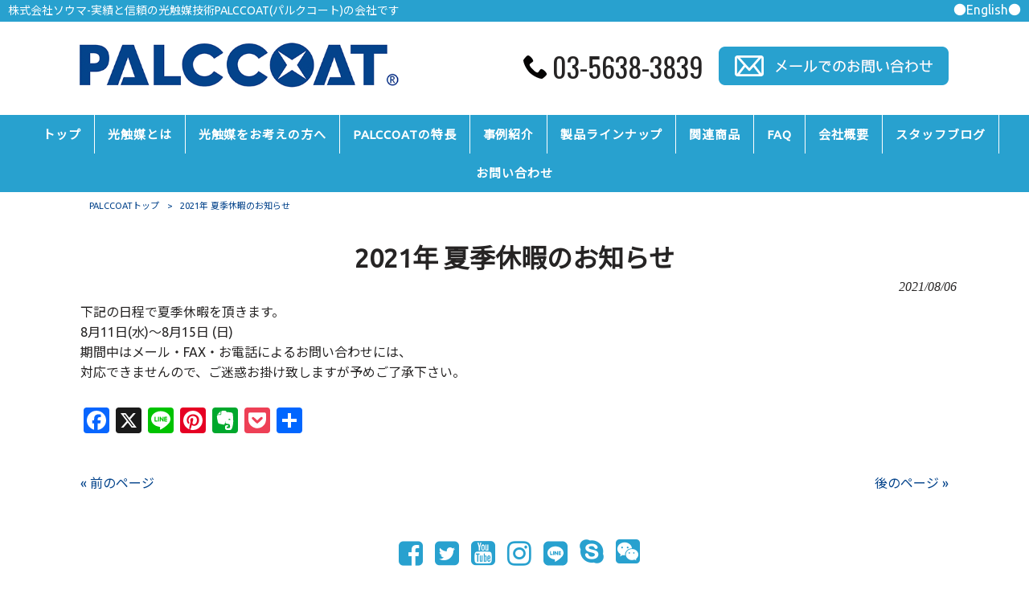

--- FILE ---
content_type: text/html; charset=UTF-8
request_url: https://www.palccoat.com/news/210806/
body_size: 11638
content:
<!DOCTYPE html>
<html dir="ltr" lang="ja">
<head>
<!-- Google tag (gtag.js) -->
<script async src="https://www.googletagmanager.com/gtag/js?id=G-WFKV7YSMH7"></script>
<script>
  window.dataLayer = window.dataLayer || [];
  function gtag(){dataLayer.push(arguments);}
  gtag('js', new Date());

  gtag('config', 'G-WFKV7YSMH7');
</script>
<meta charset="UTF-8">
<meta name="viewport" content="width=device-width, user-scalable=yes, maximum-scale=1.0, minimum-scale=1.0">

<link rel="stylesheet" type="text/css" media="all" href="https://www.palccoat.com/struct/wp-content/themes/mrp04/style.css">
<link rel="stylesheet" type="text/css" media="all" href="https://www.palccoat.com/struct/wp-content/themes/mrp04-child/css/custom.css">
<link rel="stylesheet" type="text/css" media="all" href="https://www.palccoat.com/struct/wp-content/themes/mrp04/css/animate.css">
<link rel="pingback" href="https://www.palccoat.com/struct/xmlrpc.php">
<link href='https://fonts.googleapis.com/css?family=Oswald:400' rel='stylesheet' type='text/css'>
<!--[if lt IE 9]>
<script src="https://www.palccoat.com/struct/wp-content/themes/mrp04/js/html5.js"></script>
<script src="https://www.palccoat.com/struct/wp-content/themes/mrp04/js/css3-mediaqueries.js"></script>
<![endif]-->
	<style>img:is([sizes="auto" i], [sizes^="auto," i]) { contain-intrinsic-size: 3000px 1500px }</style>
	
		<!-- All in One SEO 4.9.3 - aioseo.com -->
		<title>2021年 夏季休暇のお知らせ | PALCCOAT</title>
	<meta name="description" content="下記の日程で夏季休暇を頂きます。 8月11日(水)～8月15日 (日) 期間中はメール・FAX・お電話による" />
	<meta name="robots" content="max-image-preview:large" />
	<meta name="author" content="pa-mp0314"/>
	<link rel="canonical" href="https://www.palccoat.com/news/210806/" />
	<meta name="generator" content="All in One SEO (AIOSEO) 4.9.3" />
		<script type="application/ld+json" class="aioseo-schema">
			{"@context":"https:\/\/schema.org","@graph":[{"@type":"Article","@id":"https:\/\/www.palccoat.com\/news\/210806\/#article","name":"2021\u5e74 \u590f\u5b63\u4f11\u6687\u306e\u304a\u77e5\u3089\u305b | PALCCOAT","headline":"2021\u5e74 \u590f\u5b63\u4f11\u6687\u306e\u304a\u77e5\u3089\u305b","author":{"@id":"https:\/\/www.palccoat.com\/author\/pa-mp0314\/#author"},"publisher":{"@id":"https:\/\/www.palccoat.com\/#organization"},"image":{"@type":"ImageObject","url":"https:\/\/www.palccoat.com\/struct\/wp-content\/uploads\/2020summerholiday_img.jpg","width":1440,"height":1080,"caption":"2020\u5e74\u590f\u5b63\u4f11\u6687"},"datePublished":"2021-08-06T19:59:13+09:00","dateModified":"2021-08-10T20:11:24+09:00","inLanguage":"ja","mainEntityOfPage":{"@id":"https:\/\/www.palccoat.com\/news\/210806\/#webpage"},"isPartOf":{"@id":"https:\/\/www.palccoat.com\/news\/210806\/#webpage"},"articleSection":"\u65b0\u7740\u60c5\u5831, 2021\u590f\u5b63\u4f11\u6687"},{"@type":"BreadcrumbList","@id":"https:\/\/www.palccoat.com\/news\/210806\/#breadcrumblist","itemListElement":[{"@type":"ListItem","@id":"https:\/\/www.palccoat.com#listItem","position":1,"name":"Home","item":"https:\/\/www.palccoat.com","nextItem":{"@type":"ListItem","@id":"https:\/\/www.palccoat.com\/news\/#listItem","name":"\u65b0\u7740\u60c5\u5831"}},{"@type":"ListItem","@id":"https:\/\/www.palccoat.com\/news\/#listItem","position":2,"name":"\u65b0\u7740\u60c5\u5831","item":"https:\/\/www.palccoat.com\/news\/","nextItem":{"@type":"ListItem","@id":"https:\/\/www.palccoat.com\/news\/210806\/#listItem","name":"2021\u5e74 \u590f\u5b63\u4f11\u6687\u306e\u304a\u77e5\u3089\u305b"},"previousItem":{"@type":"ListItem","@id":"https:\/\/www.palccoat.com#listItem","name":"Home"}},{"@type":"ListItem","@id":"https:\/\/www.palccoat.com\/news\/210806\/#listItem","position":3,"name":"2021\u5e74 \u590f\u5b63\u4f11\u6687\u306e\u304a\u77e5\u3089\u305b","previousItem":{"@type":"ListItem","@id":"https:\/\/www.palccoat.com\/news\/#listItem","name":"\u65b0\u7740\u60c5\u5831"}}]},{"@type":"Organization","@id":"https:\/\/www.palccoat.com\/#organization","name":"PALCCOAT","description":"\u682a\u5f0f\u4f1a\u793e\u30bd\u30a6\u30de-\u5b9f\u7e3e\u3068\u4fe1\u983c\u306e\u5149\u89e6\u5a92\u6280\u8853PALCCOAT(\u30d1\u30eb\u30af\u30b3\u30fc\u30c8)\u306e\u4f1a\u793e\u3067\u3059","url":"https:\/\/www.palccoat.com\/"},{"@type":"Person","@id":"https:\/\/www.palccoat.com\/author\/pa-mp0314\/#author","url":"https:\/\/www.palccoat.com\/author\/pa-mp0314\/","name":"pa-mp0314","image":{"@type":"ImageObject","@id":"https:\/\/www.palccoat.com\/news\/210806\/#authorImage","url":"https:\/\/secure.gravatar.com\/avatar\/1adc7d1591ce9abaa0ce415634d9f1043dffc2e05b8acfcb0e9fc65d60bb2dda?s=96&d=mm&r=g","width":96,"height":96,"caption":"pa-mp0314"}},{"@type":"WebPage","@id":"https:\/\/www.palccoat.com\/news\/210806\/#webpage","url":"https:\/\/www.palccoat.com\/news\/210806\/","name":"2021\u5e74 \u590f\u5b63\u4f11\u6687\u306e\u304a\u77e5\u3089\u305b | PALCCOAT","description":"\u4e0b\u8a18\u306e\u65e5\u7a0b\u3067\u590f\u5b63\u4f11\u6687\u3092\u9802\u304d\u307e\u3059\u3002 8\u670811\u65e5(\u6c34)\uff5e8\u670815\u65e5 (\u65e5) \u671f\u9593\u4e2d\u306f\u30e1\u30fc\u30eb\u30fbFAX\u30fb\u304a\u96fb\u8a71\u306b\u3088\u308b","inLanguage":"ja","isPartOf":{"@id":"https:\/\/www.palccoat.com\/#website"},"breadcrumb":{"@id":"https:\/\/www.palccoat.com\/news\/210806\/#breadcrumblist"},"author":{"@id":"https:\/\/www.palccoat.com\/author\/pa-mp0314\/#author"},"creator":{"@id":"https:\/\/www.palccoat.com\/author\/pa-mp0314\/#author"},"image":{"@type":"ImageObject","url":"https:\/\/www.palccoat.com\/struct\/wp-content\/uploads\/2020summerholiday_img.jpg","@id":"https:\/\/www.palccoat.com\/news\/210806\/#mainImage","width":1440,"height":1080,"caption":"2020\u5e74\u590f\u5b63\u4f11\u6687"},"primaryImageOfPage":{"@id":"https:\/\/www.palccoat.com\/news\/210806\/#mainImage"},"datePublished":"2021-08-06T19:59:13+09:00","dateModified":"2021-08-10T20:11:24+09:00"},{"@type":"WebSite","@id":"https:\/\/www.palccoat.com\/#website","url":"https:\/\/www.palccoat.com\/","name":"PALCCOAT","description":"\u682a\u5f0f\u4f1a\u793e\u30bd\u30a6\u30de-\u5b9f\u7e3e\u3068\u4fe1\u983c\u306e\u5149\u89e6\u5a92\u6280\u8853PALCCOAT(\u30d1\u30eb\u30af\u30b3\u30fc\u30c8)\u306e\u4f1a\u793e\u3067\u3059","inLanguage":"ja","publisher":{"@id":"https:\/\/www.palccoat.com\/#organization"}}]}
		</script>
		<!-- All in One SEO -->

<link rel='dns-prefetch' href='//static.addtoany.com' />
		<!-- This site uses the Google Analytics by MonsterInsights plugin v9.11.1 - Using Analytics tracking - https://www.monsterinsights.com/ -->
		<!-- Note: MonsterInsights is not currently configured on this site. The site owner needs to authenticate with Google Analytics in the MonsterInsights settings panel. -->
					<!-- No tracking code set -->
				<!-- / Google Analytics by MonsterInsights -->
		<script type="text/javascript">
/* <![CDATA[ */
window._wpemojiSettings = {"baseUrl":"https:\/\/s.w.org\/images\/core\/emoji\/16.0.1\/72x72\/","ext":".png","svgUrl":"https:\/\/s.w.org\/images\/core\/emoji\/16.0.1\/svg\/","svgExt":".svg","source":{"concatemoji":"https:\/\/www.palccoat.com\/struct\/wp-includes\/js\/wp-emoji-release.min.js"}};
/*! This file is auto-generated */
!function(s,n){var o,i,e;function c(e){try{var t={supportTests:e,timestamp:(new Date).valueOf()};sessionStorage.setItem(o,JSON.stringify(t))}catch(e){}}function p(e,t,n){e.clearRect(0,0,e.canvas.width,e.canvas.height),e.fillText(t,0,0);var t=new Uint32Array(e.getImageData(0,0,e.canvas.width,e.canvas.height).data),a=(e.clearRect(0,0,e.canvas.width,e.canvas.height),e.fillText(n,0,0),new Uint32Array(e.getImageData(0,0,e.canvas.width,e.canvas.height).data));return t.every(function(e,t){return e===a[t]})}function u(e,t){e.clearRect(0,0,e.canvas.width,e.canvas.height),e.fillText(t,0,0);for(var n=e.getImageData(16,16,1,1),a=0;a<n.data.length;a++)if(0!==n.data[a])return!1;return!0}function f(e,t,n,a){switch(t){case"flag":return n(e,"\ud83c\udff3\ufe0f\u200d\u26a7\ufe0f","\ud83c\udff3\ufe0f\u200b\u26a7\ufe0f")?!1:!n(e,"\ud83c\udde8\ud83c\uddf6","\ud83c\udde8\u200b\ud83c\uddf6")&&!n(e,"\ud83c\udff4\udb40\udc67\udb40\udc62\udb40\udc65\udb40\udc6e\udb40\udc67\udb40\udc7f","\ud83c\udff4\u200b\udb40\udc67\u200b\udb40\udc62\u200b\udb40\udc65\u200b\udb40\udc6e\u200b\udb40\udc67\u200b\udb40\udc7f");case"emoji":return!a(e,"\ud83e\udedf")}return!1}function g(e,t,n,a){var r="undefined"!=typeof WorkerGlobalScope&&self instanceof WorkerGlobalScope?new OffscreenCanvas(300,150):s.createElement("canvas"),o=r.getContext("2d",{willReadFrequently:!0}),i=(o.textBaseline="top",o.font="600 32px Arial",{});return e.forEach(function(e){i[e]=t(o,e,n,a)}),i}function t(e){var t=s.createElement("script");t.src=e,t.defer=!0,s.head.appendChild(t)}"undefined"!=typeof Promise&&(o="wpEmojiSettingsSupports",i=["flag","emoji"],n.supports={everything:!0,everythingExceptFlag:!0},e=new Promise(function(e){s.addEventListener("DOMContentLoaded",e,{once:!0})}),new Promise(function(t){var n=function(){try{var e=JSON.parse(sessionStorage.getItem(o));if("object"==typeof e&&"number"==typeof e.timestamp&&(new Date).valueOf()<e.timestamp+604800&&"object"==typeof e.supportTests)return e.supportTests}catch(e){}return null}();if(!n){if("undefined"!=typeof Worker&&"undefined"!=typeof OffscreenCanvas&&"undefined"!=typeof URL&&URL.createObjectURL&&"undefined"!=typeof Blob)try{var e="postMessage("+g.toString()+"("+[JSON.stringify(i),f.toString(),p.toString(),u.toString()].join(",")+"));",a=new Blob([e],{type:"text/javascript"}),r=new Worker(URL.createObjectURL(a),{name:"wpTestEmojiSupports"});return void(r.onmessage=function(e){c(n=e.data),r.terminate(),t(n)})}catch(e){}c(n=g(i,f,p,u))}t(n)}).then(function(e){for(var t in e)n.supports[t]=e[t],n.supports.everything=n.supports.everything&&n.supports[t],"flag"!==t&&(n.supports.everythingExceptFlag=n.supports.everythingExceptFlag&&n.supports[t]);n.supports.everythingExceptFlag=n.supports.everythingExceptFlag&&!n.supports.flag,n.DOMReady=!1,n.readyCallback=function(){n.DOMReady=!0}}).then(function(){return e}).then(function(){var e;n.supports.everything||(n.readyCallback(),(e=n.source||{}).concatemoji?t(e.concatemoji):e.wpemoji&&e.twemoji&&(t(e.twemoji),t(e.wpemoji)))}))}((window,document),window._wpemojiSettings);
/* ]]> */
</script>
<style id='wp-emoji-styles-inline-css' type='text/css'>

	img.wp-smiley, img.emoji {
		display: inline !important;
		border: none !important;
		box-shadow: none !important;
		height: 1em !important;
		width: 1em !important;
		margin: 0 0.07em !important;
		vertical-align: -0.1em !important;
		background: none !important;
		padding: 0 !important;
	}
</style>
<link rel='stylesheet' id='wp-block-library-css' href='https://www.palccoat.com/struct/wp-includes/css/dist/block-library/style.min.css' type='text/css' media='all' />
<style id='classic-theme-styles-inline-css' type='text/css'>
/*! This file is auto-generated */
.wp-block-button__link{color:#fff;background-color:#32373c;border-radius:9999px;box-shadow:none;text-decoration:none;padding:calc(.667em + 2px) calc(1.333em + 2px);font-size:1.125em}.wp-block-file__button{background:#32373c;color:#fff;text-decoration:none}
</style>
<link rel='stylesheet' id='aioseo/css/src/vue/standalone/blocks/table-of-contents/global.scss-css' href='https://www.palccoat.com/struct/wp-content/plugins/all-in-one-seo-pack/dist/Lite/assets/css/table-of-contents/global.e90f6d47.css' type='text/css' media='all' />
<style id='global-styles-inline-css' type='text/css'>
:root{--wp--preset--aspect-ratio--square: 1;--wp--preset--aspect-ratio--4-3: 4/3;--wp--preset--aspect-ratio--3-4: 3/4;--wp--preset--aspect-ratio--3-2: 3/2;--wp--preset--aspect-ratio--2-3: 2/3;--wp--preset--aspect-ratio--16-9: 16/9;--wp--preset--aspect-ratio--9-16: 9/16;--wp--preset--color--black: #000000;--wp--preset--color--cyan-bluish-gray: #abb8c3;--wp--preset--color--white: #ffffff;--wp--preset--color--pale-pink: #f78da7;--wp--preset--color--vivid-red: #cf2e2e;--wp--preset--color--luminous-vivid-orange: #ff6900;--wp--preset--color--luminous-vivid-amber: #fcb900;--wp--preset--color--light-green-cyan: #7bdcb5;--wp--preset--color--vivid-green-cyan: #00d084;--wp--preset--color--pale-cyan-blue: #8ed1fc;--wp--preset--color--vivid-cyan-blue: #0693e3;--wp--preset--color--vivid-purple: #9b51e0;--wp--preset--gradient--vivid-cyan-blue-to-vivid-purple: linear-gradient(135deg,rgba(6,147,227,1) 0%,rgb(155,81,224) 100%);--wp--preset--gradient--light-green-cyan-to-vivid-green-cyan: linear-gradient(135deg,rgb(122,220,180) 0%,rgb(0,208,130) 100%);--wp--preset--gradient--luminous-vivid-amber-to-luminous-vivid-orange: linear-gradient(135deg,rgba(252,185,0,1) 0%,rgba(255,105,0,1) 100%);--wp--preset--gradient--luminous-vivid-orange-to-vivid-red: linear-gradient(135deg,rgba(255,105,0,1) 0%,rgb(207,46,46) 100%);--wp--preset--gradient--very-light-gray-to-cyan-bluish-gray: linear-gradient(135deg,rgb(238,238,238) 0%,rgb(169,184,195) 100%);--wp--preset--gradient--cool-to-warm-spectrum: linear-gradient(135deg,rgb(74,234,220) 0%,rgb(151,120,209) 20%,rgb(207,42,186) 40%,rgb(238,44,130) 60%,rgb(251,105,98) 80%,rgb(254,248,76) 100%);--wp--preset--gradient--blush-light-purple: linear-gradient(135deg,rgb(255,206,236) 0%,rgb(152,150,240) 100%);--wp--preset--gradient--blush-bordeaux: linear-gradient(135deg,rgb(254,205,165) 0%,rgb(254,45,45) 50%,rgb(107,0,62) 100%);--wp--preset--gradient--luminous-dusk: linear-gradient(135deg,rgb(255,203,112) 0%,rgb(199,81,192) 50%,rgb(65,88,208) 100%);--wp--preset--gradient--pale-ocean: linear-gradient(135deg,rgb(255,245,203) 0%,rgb(182,227,212) 50%,rgb(51,167,181) 100%);--wp--preset--gradient--electric-grass: linear-gradient(135deg,rgb(202,248,128) 0%,rgb(113,206,126) 100%);--wp--preset--gradient--midnight: linear-gradient(135deg,rgb(2,3,129) 0%,rgb(40,116,252) 100%);--wp--preset--font-size--small: 13px;--wp--preset--font-size--medium: 20px;--wp--preset--font-size--large: 36px;--wp--preset--font-size--x-large: 42px;--wp--preset--spacing--20: 0.44rem;--wp--preset--spacing--30: 0.67rem;--wp--preset--spacing--40: 1rem;--wp--preset--spacing--50: 1.5rem;--wp--preset--spacing--60: 2.25rem;--wp--preset--spacing--70: 3.38rem;--wp--preset--spacing--80: 5.06rem;--wp--preset--shadow--natural: 6px 6px 9px rgba(0, 0, 0, 0.2);--wp--preset--shadow--deep: 12px 12px 50px rgba(0, 0, 0, 0.4);--wp--preset--shadow--sharp: 6px 6px 0px rgba(0, 0, 0, 0.2);--wp--preset--shadow--outlined: 6px 6px 0px -3px rgba(255, 255, 255, 1), 6px 6px rgba(0, 0, 0, 1);--wp--preset--shadow--crisp: 6px 6px 0px rgba(0, 0, 0, 1);}:where(.is-layout-flex){gap: 0.5em;}:where(.is-layout-grid){gap: 0.5em;}body .is-layout-flex{display: flex;}.is-layout-flex{flex-wrap: wrap;align-items: center;}.is-layout-flex > :is(*, div){margin: 0;}body .is-layout-grid{display: grid;}.is-layout-grid > :is(*, div){margin: 0;}:where(.wp-block-columns.is-layout-flex){gap: 2em;}:where(.wp-block-columns.is-layout-grid){gap: 2em;}:where(.wp-block-post-template.is-layout-flex){gap: 1.25em;}:where(.wp-block-post-template.is-layout-grid){gap: 1.25em;}.has-black-color{color: var(--wp--preset--color--black) !important;}.has-cyan-bluish-gray-color{color: var(--wp--preset--color--cyan-bluish-gray) !important;}.has-white-color{color: var(--wp--preset--color--white) !important;}.has-pale-pink-color{color: var(--wp--preset--color--pale-pink) !important;}.has-vivid-red-color{color: var(--wp--preset--color--vivid-red) !important;}.has-luminous-vivid-orange-color{color: var(--wp--preset--color--luminous-vivid-orange) !important;}.has-luminous-vivid-amber-color{color: var(--wp--preset--color--luminous-vivid-amber) !important;}.has-light-green-cyan-color{color: var(--wp--preset--color--light-green-cyan) !important;}.has-vivid-green-cyan-color{color: var(--wp--preset--color--vivid-green-cyan) !important;}.has-pale-cyan-blue-color{color: var(--wp--preset--color--pale-cyan-blue) !important;}.has-vivid-cyan-blue-color{color: var(--wp--preset--color--vivid-cyan-blue) !important;}.has-vivid-purple-color{color: var(--wp--preset--color--vivid-purple) !important;}.has-black-background-color{background-color: var(--wp--preset--color--black) !important;}.has-cyan-bluish-gray-background-color{background-color: var(--wp--preset--color--cyan-bluish-gray) !important;}.has-white-background-color{background-color: var(--wp--preset--color--white) !important;}.has-pale-pink-background-color{background-color: var(--wp--preset--color--pale-pink) !important;}.has-vivid-red-background-color{background-color: var(--wp--preset--color--vivid-red) !important;}.has-luminous-vivid-orange-background-color{background-color: var(--wp--preset--color--luminous-vivid-orange) !important;}.has-luminous-vivid-amber-background-color{background-color: var(--wp--preset--color--luminous-vivid-amber) !important;}.has-light-green-cyan-background-color{background-color: var(--wp--preset--color--light-green-cyan) !important;}.has-vivid-green-cyan-background-color{background-color: var(--wp--preset--color--vivid-green-cyan) !important;}.has-pale-cyan-blue-background-color{background-color: var(--wp--preset--color--pale-cyan-blue) !important;}.has-vivid-cyan-blue-background-color{background-color: var(--wp--preset--color--vivid-cyan-blue) !important;}.has-vivid-purple-background-color{background-color: var(--wp--preset--color--vivid-purple) !important;}.has-black-border-color{border-color: var(--wp--preset--color--black) !important;}.has-cyan-bluish-gray-border-color{border-color: var(--wp--preset--color--cyan-bluish-gray) !important;}.has-white-border-color{border-color: var(--wp--preset--color--white) !important;}.has-pale-pink-border-color{border-color: var(--wp--preset--color--pale-pink) !important;}.has-vivid-red-border-color{border-color: var(--wp--preset--color--vivid-red) !important;}.has-luminous-vivid-orange-border-color{border-color: var(--wp--preset--color--luminous-vivid-orange) !important;}.has-luminous-vivid-amber-border-color{border-color: var(--wp--preset--color--luminous-vivid-amber) !important;}.has-light-green-cyan-border-color{border-color: var(--wp--preset--color--light-green-cyan) !important;}.has-vivid-green-cyan-border-color{border-color: var(--wp--preset--color--vivid-green-cyan) !important;}.has-pale-cyan-blue-border-color{border-color: var(--wp--preset--color--pale-cyan-blue) !important;}.has-vivid-cyan-blue-border-color{border-color: var(--wp--preset--color--vivid-cyan-blue) !important;}.has-vivid-purple-border-color{border-color: var(--wp--preset--color--vivid-purple) !important;}.has-vivid-cyan-blue-to-vivid-purple-gradient-background{background: var(--wp--preset--gradient--vivid-cyan-blue-to-vivid-purple) !important;}.has-light-green-cyan-to-vivid-green-cyan-gradient-background{background: var(--wp--preset--gradient--light-green-cyan-to-vivid-green-cyan) !important;}.has-luminous-vivid-amber-to-luminous-vivid-orange-gradient-background{background: var(--wp--preset--gradient--luminous-vivid-amber-to-luminous-vivid-orange) !important;}.has-luminous-vivid-orange-to-vivid-red-gradient-background{background: var(--wp--preset--gradient--luminous-vivid-orange-to-vivid-red) !important;}.has-very-light-gray-to-cyan-bluish-gray-gradient-background{background: var(--wp--preset--gradient--very-light-gray-to-cyan-bluish-gray) !important;}.has-cool-to-warm-spectrum-gradient-background{background: var(--wp--preset--gradient--cool-to-warm-spectrum) !important;}.has-blush-light-purple-gradient-background{background: var(--wp--preset--gradient--blush-light-purple) !important;}.has-blush-bordeaux-gradient-background{background: var(--wp--preset--gradient--blush-bordeaux) !important;}.has-luminous-dusk-gradient-background{background: var(--wp--preset--gradient--luminous-dusk) !important;}.has-pale-ocean-gradient-background{background: var(--wp--preset--gradient--pale-ocean) !important;}.has-electric-grass-gradient-background{background: var(--wp--preset--gradient--electric-grass) !important;}.has-midnight-gradient-background{background: var(--wp--preset--gradient--midnight) !important;}.has-small-font-size{font-size: var(--wp--preset--font-size--small) !important;}.has-medium-font-size{font-size: var(--wp--preset--font-size--medium) !important;}.has-large-font-size{font-size: var(--wp--preset--font-size--large) !important;}.has-x-large-font-size{font-size: var(--wp--preset--font-size--x-large) !important;}
:where(.wp-block-post-template.is-layout-flex){gap: 1.25em;}:where(.wp-block-post-template.is-layout-grid){gap: 1.25em;}
:where(.wp-block-columns.is-layout-flex){gap: 2em;}:where(.wp-block-columns.is-layout-grid){gap: 2em;}
:root :where(.wp-block-pullquote){font-size: 1.5em;line-height: 1.6;}
</style>
<link rel='stylesheet' id='contact-form-7-css' href='https://www.palccoat.com/struct/wp-content/plugins/contact-form-7/includes/css/styles.css' type='text/css' media='all' />
<link rel='stylesheet' id='scroll-top-css-css' href='https://www.palccoat.com/struct/wp-content/plugins/scroll-top/assets/css/scroll-top.css' type='text/css' media='all' />
<link rel='stylesheet' id='wc-shortcodes-style-css' href='https://www.palccoat.com/struct/wp-content/plugins/wc-shortcodes/public/assets/css/style.css' type='text/css' media='all' />
<link rel='stylesheet' id='morph-child-style-css' href='https://www.palccoat.com/struct/wp-content/themes/mrp04-child/style.css?amp;u=1' type='text/css' media='all' />
<link rel='stylesheet' id='slb_core-css' href='https://www.palccoat.com/struct/wp-content/plugins/simple-lightbox/client/css/app.css' type='text/css' media='all' />
<link rel='stylesheet' id='addtoany-css' href='https://www.palccoat.com/struct/wp-content/plugins/add-to-any/addtoany.min.css' type='text/css' media='all' />
<link rel='stylesheet' id='wordpresscanvas-font-awesome-css' href='https://www.palccoat.com/struct/wp-content/plugins/wc-shortcodes/public/assets/css/font-awesome.min.css' type='text/css' media='all' />
<script type="text/javascript" id="addtoany-core-js-before">
/* <![CDATA[ */
window.a2a_config=window.a2a_config||{};a2a_config.callbacks=[];a2a_config.overlays=[];a2a_config.templates={};a2a_localize = {
	Share: "共有",
	Save: "ブックマーク",
	Subscribe: "購読",
	Email: "メール",
	Bookmark: "ブックマーク",
	ShowAll: "すべて表示する",
	ShowLess: "小さく表示する",
	FindServices: "サービスを探す",
	FindAnyServiceToAddTo: "追加するサービスを今すぐ探す",
	PoweredBy: "Powered by",
	ShareViaEmail: "メールでシェアする",
	SubscribeViaEmail: "メールで購読する",
	BookmarkInYourBrowser: "ブラウザにブックマーク",
	BookmarkInstructions: "このページをブックマークするには、 Ctrl+D または \u2318+D を押下。",
	AddToYourFavorites: "お気に入りに追加",
	SendFromWebOrProgram: "任意のメールアドレスまたはメールプログラムから送信",
	EmailProgram: "メールプログラム",
	More: "詳細&#8230;",
	ThanksForSharing: "共有ありがとうございます !",
	ThanksForFollowing: "フォローありがとうございます !"
};
/* ]]> */
</script>
<script type="text/javascript" defer src="https://static.addtoany.com/menu/page.js" id="addtoany-core-js"></script>
<script type="text/javascript" src="https://www.palccoat.com/struct/wp-includes/js/jquery/jquery.min.js" id="jquery-core-js"></script>
<script type="text/javascript" src="https://www.palccoat.com/struct/wp-includes/js/jquery/jquery-migrate.min.js" id="jquery-migrate-js"></script>
<script type="text/javascript" defer src="https://www.palccoat.com/struct/wp-content/plugins/add-to-any/addtoany.min.js" id="addtoany-jquery-js"></script>
<link rel="https://api.w.org/" href="https://www.palccoat.com/wp-json/" /><link rel="alternate" title="JSON" type="application/json" href="https://www.palccoat.com/wp-json/wp/v2/posts/963" /><link rel="alternate" title="oEmbed (JSON)" type="application/json+oembed" href="https://www.palccoat.com/wp-json/oembed/1.0/embed?url=https%3A%2F%2Fwww.palccoat.com%2Fnews%2F210806%2F" />
<link rel="alternate" title="oEmbed (XML)" type="text/xml+oembed" href="https://www.palccoat.com/wp-json/oembed/1.0/embed?url=https%3A%2F%2Fwww.palccoat.com%2Fnews%2F210806%2F&#038;format=xml" />
<!-- Scroll To Top -->
<style id="scrolltop-custom-style">
		#scrollUp {border-radius:3px;opacity:0.7;bottom:20px;right:20px;background:#000000;;}
		#scrollUp:hover{opacity:1;}
        .top-icon{stroke:#ffffff;}
        
		
		</style>
<!-- End Scroll Top - https://wordpress.org/plugins/scroll-top/ -->
<!-- Analytics by WP Statistics - https://wp-statistics.com -->
<link rel="icon" href="https://www.palccoat.com/struct/wp-content/uploads/cropped-PALCCOAT_FAVICON-1-32x32.png" sizes="32x32" />
<link rel="icon" href="https://www.palccoat.com/struct/wp-content/uploads/cropped-PALCCOAT_FAVICON-1-192x192.png" sizes="192x192" />
<link rel="apple-touch-icon" href="https://www.palccoat.com/struct/wp-content/uploads/cropped-PALCCOAT_FAVICON-1-180x180.png" />
<meta name="msapplication-TileImage" content="https://www.palccoat.com/struct/wp-content/uploads/cropped-PALCCOAT_FAVICON-1-270x270.png" />
<script src="https://www.palccoat.com/struct/wp-content/themes/mrp04/js/jquery-1.9.0.min.js"></script><script src="https://www.palccoat.com/struct/wp-content/themes/mrp04/js/nav-accord.js"></script>
<script src="https://www.palccoat.com/struct/wp-content/themes/mrp04/js/smoothscroll.js"></script>
<script src="https://www.palccoat.com/struct/wp-content/themes/mrp04/js/wow.min.js"></script>
<script src="https://www.palccoat.com/struct/wp-content/themes/mrp04/js/effect.js"></script>
<script src="https://www.palccoat.com/struct/wp-content/themes/mrp04/js/css_browser_selector.js"></script>
</head>
<body class="wp-singular post-template-default single single-post postid-963 single-format-standard wp-theme-mrp04 wp-child-theme-mrp04-child metaslider-plugin wc-shortcodes-font-awesome-enabled cat-news">
<header id="header" role="banner">
	<div class="bg">
			<div class="inner">
							<p class="description">株式会社ソウマ-実績と信頼の光触媒技術PALCCOAT(パルクコート)の会社です</p>
							<p class="translation"><a href="/en/">●English●</a></p>
			</div>
		</div>
	
	<div class="inner">
		<div id="header-layout">
			<div class="logo"><a href="https://www.palccoat.com/" title="PALCCOAT" rel="home">
				<img src="https://www.palccoat.com/struct/wp-content/uploads/logo.png" alt="PALCCOAT">				</a></div>
					<div class="contact">
	<div id="headerInfo">			<div class="float">
				<div class="tel"><p><img src="https://www.palccoat.com/struct/wp-content/themes/mrp04-child/images/telicon00.png" width="40" height="40" alt="Tel">03-5638-3839</p>
				</div>
						<div class="mail"><a href="/contact/" class="btn"><img src="https://www.palccoat.com/struct/wp-content/themes/mrp04-child/images/mail.png" width="224" height="44" alt="メールでのお問い合わせはこちら"></a>
				</div>
		</div>
</div></div>		</div>
	</div>
</header>
<!-- nav -->

<nav id="mainNav" class="site-header">
	<div class="inner"> <a class="menu" id="menu"><span>MENU</span></a>
		<div class="panel nav-effect">
			<ul><li id="menu-item-5" class="menu-item menu-item-type-post_type menu-item-object-page menu-item-home"><a href="https://www.palccoat.com/"><b>トップ</b></a></li>
<li id="menu-item-86" class="menu-item menu-item-type-post_type menu-item-object-page"><a href="https://www.palccoat.com/about/"><b>光触媒とは</b></a></li>
<li id="menu-item-85" class="menu-item menu-item-type-post_type menu-item-object-page menu-item-has-children"><a href="https://www.palccoat.com/thinking/"><b>光触媒をお考えの方へ</b></a>
<ul class="sub-menu">
	<li id="menu-item-194" class="menu-item menu-item-type-post_type menu-item-object-page"><a href="https://www.palccoat.com/thinking/construction/">建設関係・不動産ビル管理（ＰＭ）・清掃関係企業様</a></li>
	<li id="menu-item-195" class="menu-item menu-item-type-post_type menu-item-object-page"><a href="https://www.palccoat.com/thinking/personal/">病院・介護施設・幼稚園・保育園・学校向け</a></li>
	<li id="menu-item-645" class="menu-item menu-item-type-post_type menu-item-object-page"><a href="https://www.palccoat.com/thinking/factory_office/">工場・倉庫・オフィスを持つ会社の経営者様、責任者様向け</a></li>
	<li id="menu-item-197" class="menu-item menu-item-type-post_type menu-item-object-page"><a href="https://www.palccoat.com/thinking/individuals/">個人の方へ</a></li>
	<li id="menu-item-649" class="menu-item menu-item-type-post_type menu-item-object-page"><a href="https://www.palccoat.com/thinking/corporation/">法人の方へ</a></li>
</ul>
</li>
<li id="menu-item-84" class="menu-item menu-item-type-post_type menu-item-object-page"><a href="https://www.palccoat.com/feature/"><b>PALCCOATの特長</b></a></li>
<li id="menu-item-397" class="menu-item menu-item-type-custom menu-item-object-custom"><a href="/case_study/"><b>事例紹介</b></a></li>
<li id="menu-item-83" class="menu-item menu-item-type-post_type menu-item-object-page"><a href="https://www.palccoat.com/lineup/"><b>製品ラインナップ</b></a></li>
<li id="menu-item-82" class="menu-item menu-item-type-post_type menu-item-object-page menu-item-has-children"><a href="https://www.palccoat.com/related/"><b>関連商品</b></a>
<ul class="sub-menu">
	<li id="menu-item-1470" class="menu-item menu-item-type-post_type menu-item-object-page"><a href="https://www.palccoat.com/related/nanotair/">業務用浄化装置 NanoT-Air</a></li>
</ul>
</li>
<li id="menu-item-609" class="menu-item menu-item-type-post_type menu-item-object-page"><a href="https://www.palccoat.com/faq/"><b>FAQ</b></a></li>
<li id="menu-item-81" class="menu-item menu-item-type-post_type menu-item-object-page menu-item-has-children"><a href="https://www.palccoat.com/company/"><b>会社概要</b></a>
<ul class="sub-menu">
	<li id="menu-item-608" class="menu-item menu-item-type-post_type menu-item-object-page"><a href="https://www.palccoat.com/group/">PALCCOATグループ</a></li>
</ul>
</li>
<li id="menu-item-661" class="menu-item menu-item-type-taxonomy menu-item-object-category"><a href="https://www.palccoat.com/blog/"><b>スタッフブログ</b></a></li>
<li id="menu-item-478" class="menu-item menu-item-type-post_type menu-item-object-page"><a href="https://www.palccoat.com/contact/"><b>お問い合わせ</b></a></li>
</ul>		</div>
	</div>
</nav>
<!-- end/nav -->
	 <!-- breadcrumb -->

	<div id="breadcrumb" class="clearfix">
		<ul>
			<li itemscope itemtype="http://data-vocabulary.org/Breadcrumb"><a itemprop="url" href="https://www.palccoat.com/">
				PALCCOATトップ
			</a></li>
			
				<li>&gt;</li>
			
				 <li>2021年 夏季休暇のお知らせ</li>
					</ul>
	</div>


<!-- end/breadcrumb -->
<div id="wrapper">
<div id="content" class="wide">
<!--single-->
																														<section>
		<article id="post-963" class="content">
		<header>
			<h1 class="title first"><span>
				2021年 夏季休暇のお知らせ				</span></h1>
			<p class="dateLabel">
				<time datetime="2021-08-06">
					2021/08/06				</time>
		</header>
		<div class="post">
			<p>下記の日程で夏季休暇を頂きます。<br />
8月11日(水)～8月15日 (日)　<br />
期間中はメール・FAX・お電話によるお問い合わせには、<br />
対応できませんので、ご迷惑お掛け致しますが予めご了承下さい。</p><div class="addtoany_share_save_container addtoany_content addtoany_content_bottom"><div class="a2a_kit a2a_kit_size_32 addtoany_list" data-a2a-url="https://www.palccoat.com/news/210806/" data-a2a-title="2021年 夏季休暇のお知らせ"><a class="a2a_button_facebook" href="https://www.addtoany.com/add_to/facebook?linkurl=https%3A%2F%2Fwww.palccoat.com%2Fnews%2F210806%2F&amp;linkname=2021%E5%B9%B4%20%E5%A4%8F%E5%AD%A3%E4%BC%91%E6%9A%87%E3%81%AE%E3%81%8A%E7%9F%A5%E3%82%89%E3%81%9B" title="Facebook" rel="nofollow noopener" target="_blank"></a><a class="a2a_button_x" href="https://www.addtoany.com/add_to/x?linkurl=https%3A%2F%2Fwww.palccoat.com%2Fnews%2F210806%2F&amp;linkname=2021%E5%B9%B4%20%E5%A4%8F%E5%AD%A3%E4%BC%91%E6%9A%87%E3%81%AE%E3%81%8A%E7%9F%A5%E3%82%89%E3%81%9B" title="X" rel="nofollow noopener" target="_blank"></a><a class="a2a_button_line" href="https://www.addtoany.com/add_to/line?linkurl=https%3A%2F%2Fwww.palccoat.com%2Fnews%2F210806%2F&amp;linkname=2021%E5%B9%B4%20%E5%A4%8F%E5%AD%A3%E4%BC%91%E6%9A%87%E3%81%AE%E3%81%8A%E7%9F%A5%E3%82%89%E3%81%9B" title="Line" rel="nofollow noopener" target="_blank"></a><a class="a2a_button_pinterest" href="https://www.addtoany.com/add_to/pinterest?linkurl=https%3A%2F%2Fwww.palccoat.com%2Fnews%2F210806%2F&amp;linkname=2021%E5%B9%B4%20%E5%A4%8F%E5%AD%A3%E4%BC%91%E6%9A%87%E3%81%AE%E3%81%8A%E7%9F%A5%E3%82%89%E3%81%9B" title="Pinterest" rel="nofollow noopener" target="_blank"></a><a class="a2a_button_evernote" href="https://www.addtoany.com/add_to/evernote?linkurl=https%3A%2F%2Fwww.palccoat.com%2Fnews%2F210806%2F&amp;linkname=2021%E5%B9%B4%20%E5%A4%8F%E5%AD%A3%E4%BC%91%E6%9A%87%E3%81%AE%E3%81%8A%E7%9F%A5%E3%82%89%E3%81%9B" title="Evernote" rel="nofollow noopener" target="_blank"></a><a class="a2a_button_pocket" href="https://www.addtoany.com/add_to/pocket?linkurl=https%3A%2F%2Fwww.palccoat.com%2Fnews%2F210806%2F&amp;linkname=2021%E5%B9%B4%20%E5%A4%8F%E5%AD%A3%E4%BC%91%E6%9A%87%E3%81%AE%E3%81%8A%E7%9F%A5%E3%82%89%E3%81%9B" title="Pocket" rel="nofollow noopener" target="_blank"></a><a class="a2a_dd addtoany_share_save addtoany_share" href="https://www.addtoany.com/share"></a></div></div>			<!-- social -->
						<!-- end/social --> 
		</div>
			</article>
		<div class="pagenav"> <span class="prev">
		<a href="https://www.palccoat.com/news/210729/" rel="prev">&laquo; 前のページ</a>		</span> <span class="next">
		<a href="https://www.palccoat.com/news/210826/" rel="next">後のページ &raquo;</a>		</span> </div>
	</section>
</div>
<!-- / content -->
</div>
<!-- / wrapper -->

<footer id="footer">
	<div class="inner">
		
		<div class="footnav">
				<div id="socialicon">
			<ul>
				<li><a href="https://www.facebook.com/palccoat.souma" target="_blank" title="Facebook"><i class="fa fa-facebook-square fa-2x" aria-hidden="true" alt="facebook"></i></a></li>
		<li><a href="https://twitter.com/kksouma" target="_blank" title="twitter"><i class="fa fa-twitter-square fa-2x" aria-hidden="true"></i></a></li>
		<li><a href="https://www.youtube.com/channel/UCD6ZJB8Wigw4r9d-x5oIEZA" target="_blank" title="YouTube"><i class="fa fa-youtube-square fa-2x" aria-hidden="true"></i></a></li>
		<li><a href="https://www.instagram.com/soumapalccoat/" target="_blank" title="Instagram"><i class="fa fa-instagram fa-2x" aria-hidden="true"></i></a></li>
		<li><a href="https://www.palccoat.com/line/" target="_blank" title="LINE"><svg xmlns="http://www.w3.org/2000/svg" xmlns:xlink="http://www.w3.org/1999/xlink" class="SvgLine" viewBox="0 0 24 24"><path d="M19 24h-14c-2.761 0-5-2.239-5-5v-14c0-2.761 2.239-5 5-5h14c2.762 0 5 2.239 5 5v14c0 2.761-2.238 5-5 5zm1-12.508c0-3.58-3.589-6.492-8-6.492s-8 2.912-8 6.492c0 3.209 2.846 5.897 6.691 6.405.26.056.615.172.704.395.081.202.053.519.026.723l-.114.685c-.035.202-.161.791.693.431.854-.36 4.607-2.713 6.286-4.645h-.001c1.16-1.271 1.715-2.561 1.715-3.994zm-10.978 2.067h-2.242l-.108-.043v-.001l-.001-.001-.003-.003-.044-.107v-3.486c0-.086.07-.156.156-.156h.562c.085 0 .155.07.155.156v2.768h1.525c.086 0 .155.07.155.156v.561c0 .086-.069.156-.155.156zm8.314 0h-2.242l-.108-.043-.004-.005-.044-.107v-3.486l.044-.107.004-.005.108-.044h2.242c.086 0 .155.07.155.156v.561c0 .086-.069.156-.155.156h-1.525v.589h1.525c.086 0 .155.07.155.156v.561c0 .086-.069.156-.155.156h-1.525v.589h1.525c.086 0 .155.07.155.156v.561c0 .086-.069.156-.155.156zm-6.961 0h-.562c-.086 0-.156-.069-.156-.155v-3.486c0-.086.07-.156.156-.156h.562c.086 0 .155.07.155.156v3.486c0 .085-.069.155-.155.155zm1.418 0h-.561c-.086 0-.156-.069-.156-.155v-3.486c0-.086.07-.156.156-.156h.561l.013.001.015.002.009.002.015.004.005.002.014.006.013.008.008.005.012.01.003.003.01.011.013.015 1.597 2.158v-2.071c0-.086.07-.156.156-.156h.561c.086 0 .156.07.156.156v3.486c0 .085-.07.155-.156.155h-.561l-.04-.005-.002-.001-.016-.005-.007-.003-.012-.006-.01-.006-.001-.001-.04-.039-1.599-2.16v2.071c0 .085-.07.155-.156.155z"></path></svg></a></li>
		<li><a href="https://www.palccoat.com/skype/" target="_blank" title="skype"><img src="/struct/wp-content/themes/mrp04-child/images/skype_icon.png" /></a></li>
		<li><a href="https://www.palccoat.com/wechat/" target="_blank" title="wechat"><img src="/struct/wp-content/themes/mrp04-child/images/wechat_icon.png" /></a></li>
				</ul>
		</div>
				<ul><li id="menu-item-87" class="menu-item menu-item-type-post_type menu-item-object-page menu-item-87"><a href="https://www.palccoat.com/contact/">お問い合わせ</a></li>
<li id="menu-item-88" class="menu-item menu-item-type-post_type menu-item-object-page menu-item-88"><a href="https://www.palccoat.com/partner/">認定施工店・パートナー募集</a></li>
<li id="menu-item-89" class="menu-item menu-item-type-post_type menu-item-object-page menu-item-89"><a href="https://www.palccoat.com/company/">会社概要</a></li>
<li id="menu-item-34" class="menu-item menu-item-type-post_type menu-item-object-page menu-item-34"><a href="https://www.palccoat.com/sitemap/">サイトマップ</a></li>
<li id="menu-item-35" class="menu-item menu-item-type-post_type menu-item-object-page menu-item-35"><a href="https://www.palccoat.com/privacy/">プライバシーポリシー</a></li>
<li id="menu-item-1936" class="menu-item menu-item-type-post_type menu-item-object-page menu-item-1936"><a href="https://www.palccoat.com/kojin/">個人情報の取り扱いについて</a></li>
</ul>		</div>

	</div>
</footer>
<!-- / footer -->
<p id="copyright">Copyright &copy; 2006, SOUMA CO.,LTD. All rights Reserved.</p>
<script type="speculationrules">
{"prefetch":[{"source":"document","where":{"and":[{"href_matches":"\/*"},{"not":{"href_matches":["\/struct\/wp-*.php","\/struct\/wp-admin\/*","\/struct\/wp-content\/uploads\/*","\/struct\/wp-content\/*","\/struct\/wp-content\/plugins\/*","\/struct\/wp-content\/themes\/mrp04-child\/*","\/struct\/wp-content\/themes\/mrp04\/*","\/*\\?(.+)"]}},{"not":{"selector_matches":"a[rel~=\"nofollow\"]"}},{"not":{"selector_matches":".no-prefetch, .no-prefetch a"}}]},"eagerness":"conservative"}]}
</script>
<script type="text/javascript" src="https://www.palccoat.com/struct/wp-includes/js/dist/hooks.min.js" id="wp-hooks-js"></script>
<script type="text/javascript" src="https://www.palccoat.com/struct/wp-includes/js/dist/i18n.min.js" id="wp-i18n-js"></script>
<script type="text/javascript" id="wp-i18n-js-after">
/* <![CDATA[ */
wp.i18n.setLocaleData( { 'text direction\u0004ltr': [ 'ltr' ] } );
/* ]]> */
</script>
<script type="text/javascript" src="https://www.palccoat.com/struct/wp-content/plugins/contact-form-7/includes/swv/js/index.js" id="swv-js"></script>
<script type="text/javascript" id="contact-form-7-js-translations">
/* <![CDATA[ */
( function( domain, translations ) {
	var localeData = translations.locale_data[ domain ] || translations.locale_data.messages;
	localeData[""].domain = domain;
	wp.i18n.setLocaleData( localeData, domain );
} )( "contact-form-7", {"translation-revision-date":"2025-11-30 08:12:23+0000","generator":"GlotPress\/4.0.3","domain":"messages","locale_data":{"messages":{"":{"domain":"messages","plural-forms":"nplurals=1; plural=0;","lang":"ja_JP"},"This contact form is placed in the wrong place.":["\u3053\u306e\u30b3\u30f3\u30bf\u30af\u30c8\u30d5\u30a9\u30fc\u30e0\u306f\u9593\u9055\u3063\u305f\u4f4d\u7f6e\u306b\u7f6e\u304b\u308c\u3066\u3044\u307e\u3059\u3002"],"Error:":["\u30a8\u30e9\u30fc:"]}},"comment":{"reference":"includes\/js\/index.js"}} );
/* ]]> */
</script>
<script type="text/javascript" id="contact-form-7-js-before">
/* <![CDATA[ */
var wpcf7 = {
    "api": {
        "root": "https:\/\/www.palccoat.com\/wp-json\/",
        "namespace": "contact-form-7\/v1"
    },
    "cached": 1
};
/* ]]> */
</script>
<script type="text/javascript" src="https://www.palccoat.com/struct/wp-content/plugins/contact-form-7/includes/js/index.js" id="contact-form-7-js"></script>
<script type="text/javascript" async defer src="https://www.palccoat.com/struct/wp-content/plugins/scroll-top/assets/js/jquery.scrollUp.min.js" id="scroll-top-js-js"></script>
<script type="text/javascript" src="https://www.palccoat.com/struct/wp-includes/js/imagesloaded.min.js" id="imagesloaded-js"></script>
<script type="text/javascript" src="https://www.palccoat.com/struct/wp-includes/js/masonry.min.js" id="masonry-js"></script>
<script type="text/javascript" src="https://www.palccoat.com/struct/wp-includes/js/jquery/jquery.masonry.min.js" id="jquery-masonry-js"></script>
<script type="text/javascript" id="wc-shortcodes-rsvp-js-extra">
/* <![CDATA[ */
var WCShortcodes = {"ajaxurl":"https:\/\/www.palccoat.com\/struct\/wp-admin\/admin-ajax.php"};
/* ]]> */
</script>
<script type="text/javascript" src="https://www.palccoat.com/struct/wp-content/plugins/wc-shortcodes/public/assets/js/rsvp.js" id="wc-shortcodes-rsvp-js"></script>
<script type="text/javascript" id="wp-statistics-tracker-js-extra">
/* <![CDATA[ */
var WP_Statistics_Tracker_Object = {"requestUrl":"https:\/\/www.palccoat.com\/wp-json\/wp-statistics\/v2","ajaxUrl":"https:\/\/www.palccoat.com\/struct\/wp-admin\/admin-ajax.php","hitParams":{"wp_statistics_hit":1,"source_type":"post","source_id":963,"search_query":"","signature":"266e8252c9317e5acc1c4c72b8e20e0f","endpoint":"hit"},"option":{"dntEnabled":"","bypassAdBlockers":"","consentIntegration":{"name":null,"status":[]},"isPreview":false,"userOnline":false,"trackAnonymously":false,"isWpConsentApiActive":false,"consentLevel":"functional"},"isLegacyEventLoaded":"","customEventAjaxUrl":"https:\/\/www.palccoat.com\/struct\/wp-admin\/admin-ajax.php?action=wp_statistics_custom_event&nonce=60637e6774","onlineParams":{"wp_statistics_hit":1,"source_type":"post","source_id":963,"search_query":"","signature":"266e8252c9317e5acc1c4c72b8e20e0f","action":"wp_statistics_online_check"},"jsCheckTime":"60000"};
/* ]]> */
</script>
<script type="text/javascript" src="https://www.palccoat.com/struct/wp-content/plugins/wp-statistics/assets/js/tracker.js" id="wp-statistics-tracker-js"></script>
<script type="text/javascript" id="slb_context">/* <![CDATA[ */if ( !!window.jQuery ) {(function($){$(document).ready(function(){if ( !!window.SLB ) { {$.extend(SLB, {"context":["public","user_guest"]});} }})})(jQuery);}/* ]]> */</script>

		<script id="scrolltop-custom-js">
		jQuery(document).ready(function($){
			$(window).load(function() {
				$.scrollUp({
					scrollSpeed: 300,
					animation: 'fade',
					scrollText: '<span class="scroll-top"><svg width="36px" height="36px" viewBox="0 0 24 24" xmlns="http://www.w3.org/2000/svg"><defs><style>.top-icon{fill:none;stroke-linecap:round;stroke-linejoin:bevel;stroke-width:1.5px;}</style></defs><g id="ic-chevron-top"><path class="top-icon" d="M16.78,14.2l-4.11-4.11a1,1,0,0,0-1.41,0l-4,4"/></g></svg></span>',
					scrollDistance: 300,
					scrollTarget: ''
				});
			});
		});
		</script>
<script>
  new WOW().init();
</script>
</body>
</html>

<!--
Performance optimized by W3 Total Cache. Learn more: https://www.boldgrid.com/w3-total-cache/?utm_source=w3tc&utm_medium=footer_comment&utm_campaign=free_plugin


Served from: www.palccoat.com @ 2026-01-21 14:24:37 by W3 Total Cache
-->

--- FILE ---
content_type: text/css
request_url: https://www.palccoat.com/struct/wp-content/themes/mrp04-child/style.css?amp;u=1
body_size: 3898
content:
@charset "utf-8";
/*
Theme Name:mrp04-child
Template:mrp04
Version: 0.01
*/

.center {text-align:center !important;}
.left {text-align:left;}
.right {text-align:right;}

.middle {vertical-align:middle !important;}
.bottom {vertical-align:bottom !important;}

.mt10 {margin-top:10px;}
.mt20 {margin-top:20px;}
.mt30 {margin-top:30px !important;}
.mt40 {margin-top:40px;}
.mt50 {margin-top:50px !important;}

.mb10 {margin-bottom:10px;}
.mb20 {margin-bottom:20px;}
.mb30 {margin-bottom:30px;}
.mb40 {margin-bottom:40px;}
.mb50 {margin-bottom:50px;}

.mtm50 {
	margin-top: -50px;
}

.fs80 {
	font-size: 80%;
}

hr {
    max-width: 1080px;
}

.red {color:#dc3545;font-weight: bold;}
.blue {color:#007bff;}
.yellow {color:#ffc107;}
.green {color:#28a745;}
.lightBlue {color:#17a2b8;}

figure {margin: 0;}

.post img {
  max-width: 100%;
  height: auto;
  padding: 0 !important;
  margin: 0 auto !important;
  border: none !important;
}

.post img.alignright {
    background: rgba(255, 255, 255, 0);
}

.post .linkBtn {
    padding: 0;
    max-width: 300px;
    margin: 0 auto 16px auto;
}

.post .column2_50.linkBtn {
    max-width: 48%;
}

.post .linkBtn a {
    padding: 0.7em 2.5em 0.7em 2.5em;
    display: block;
    box-sizing: border-box;
    width: 100%;
    height: auto;
}

.post .linkBtn a:hover {
    color: #fff;
}

.post .linkBtn input[type="submit"] {
    display: block;
    padding: 0.7em 2.5em 0.7em 2.5em !important;
    box-sizing: border-box;
    width: 100%;
    height: auto;
    line-height: 1.8;
}

.wpcf7-form {
   padding: 15px;
}

.wpcf7-form .must, .wpcf7-form .option {
    margin-left: 0;
    padding: 0.6em 0.8em;
    float: none;
}

div.wpcf7 .ajax-loader {
    display: none;
}


/*
ヘッダー
*/

#header h1, #header .description {
    font-size: 14px;
	line-height: 1.5 !important;
}

#header h1 {
    float: none;
}

#header .bg .inner {
    padding: 0 10px;
    box-sizing: border-box;
	position: relative;
}

p.translation {
	position: absolute;
	top: 0;
	right: 10px;
    float: none !important;
	font-size: 100% !important;
}

p.translation a {
	color: #fff;
}

p.translation a:hover {
	color: #262424;
}

#header .contact {
    padding: 0 10px 0 15px;
}

.mail a img {
	width: 286px;
    height: auto;
}

#header p.description {
    line-height: 1.3;
}

@media print, screen and (min-width: 1100px) {
#header .inner {
    width: 100% !important;
    z-index: 1;
    background: #fff;
}
}

@media only screen and (min-width: 1024px) {
#header .inner {
    margin: 0 auto;
    width: 1000px;
}
}

@media only screen and (max-width: 1023px) {
body.mobile {
    margin-top: 96px;
}
#header .inner {
    width: 100%;
}
}


/*
メニュー
*/

@media print, screen and (min-width: 1100px) {
nav#mainNav ul ul {
    width: 200px;
    margin-top: 2px;
}
}

@media print, screen and (min-width: 1024px) {
#mainNav .inner {
    width: 100%;
}
nav div.panel {
    float: none;
}
nav#mainNav ul {
	text-align: center;
}
nav#mainNav ul li {
    float: none;
    display: inline-block;
}
nav#mainNav ul li a {
	padding: 15px 16px;
    height: 1.2em;
    font-size: 15px;
}
nav#mainNav ul li.current-menu-item a, nav#mainNav ul li a:hover, nav#mainNav ul li.current-menu-parent a {
    height: 1.2em;
    padding-bottom: 8px;
}
nav#mainNav ul li a b {
    font-weight: bold;
}
nav#mainNav ul li.current-menu-item li.current_page_item a::before {
    border-bottom: 1px solid #28A1CF;
}
nav#mainNav ul li.current-menu-item a, nav#mainNav ul li a:hover, nav#mainNav ul li.current-menu-parent a {
    height: 1.4em;
    padding-bottom: 12px;
}
}

@media only screen and (max-width: 1023px) {
nav#mainNav ul {
    margin: 0;
    padding: 0;
    overflow-y: scroll;
    max-height: calc( 100vh - 146px );
}
	.mobile #header .logo .mark {
		height:60px;
		box-sizing:border-box;
	}
	body.mobile #header .logo img {
		max-width:100%;
		max-height:100%;
	}
	.mobile #header .bg {
		height:36px;
		overflow:hidden;
	}
	#header h1, #header .description {
    font-size: 11px;
}
}


/*
メイン画像
*/

#mainImg {
	margin-bottom: 10px;
}

@media only screen and (max-width: 1023px) {
.mobile #mainImg {
    margin-top: 96px;
	margin-bottom: 0;
}	
}


/*
見出し
*/

h1, h2, h3, h4, h5, h6 {
    line-height: 1.3 !important;
}

.post h1 {
    margin: 5px 0 20px;
}

.post h2 {
    margin-bottom: 20px;
}


/*
メイン
*/

.innerBox {
    position: relative;
    max-width: 1080px;
    margin: 0 auto;
	padding: 50px 0;
    z-index: 0;
}

.CBlock-img.trouble01 {
    padding: 2em calc((100vw - 100%) / 2);
    background: url(/struct/wp-content/uploads/top_nayami_img_001.jpg) no-repeat;
    background-size: cover;
}

.CBlock-img.trouble02 {
    padding: 2em calc((100vw - 100%) / 2);
    background: url(/struct/wp-content/uploads/top_nayami_img_002.jpg) no-repeat;
    background-size: cover;
}

.CBlock-img.constBg {
    padding: 4em calc((100vw - 100%) / 2);
    background: url(/struct/wp-content/uploads/constBg.jpg) no-repeat;
    background-size: cover;
	margin-top: 30px;
    margin-bottom: 50px;
	color: #262424;
}

.CBlock-img.trouble01 section, .CBlock-img.trouble02 section {
	background-color: rgba(255, 255, 255, 0.9);
    padding: 4em;
}

.blueBg {
    background: #e0f5ff;
    position: relative;
}

.CBlock-color.grayBg {
	padding: 4em calc((100vw - 100%) / 2);
    background-color: rgba(40, 161, 207, 0.1);
	color: #242424;
    margin-top: 30px;
    margin-bottom: 50px;
}

.post .container-rwd.facility, .post .container-rwd.siteImg {
    -webkit-box-pack: justify;
        -ms-flex-pack: justify;
            justify-content: space-between;
    margin-bottom: 30px;
}

.post .container-rwd.lineupImg {
	-webkit-box-pack: center;
	    -ms-flex-pack: center;
	        justify-content: center;
}

.post .container-rwd.featureBox {
    border: 2px solid #03438b;
    padding: 1em;
    box-sizing: border-box;
    margin: 1.5em auto;
}

.post .container-rwd.facility .column5_20 {
    flex-basis: 19%;
}

.post .container-rwd.siteImg .column3_33 {
    flex-basis: 32.3333%;
}

.post .container-rwd.lineupImg .column3_33 {
    padding: 0 1em;
}

.post .container-rwd.featureBox .column2_20 {
    display: block;
    text-align: center;
    -ms-flex-item-align: center;
        -ms-grid-row-align: center;
        align-self: center;
}

.post .container-rwd.featureBox .column2_20 span {
    display: block;
    font-size: 500%;
    font-weight: bold;
    color: #03438b;
    line-height: 1.2;
}

.grayBg h3 {
    text-align: center;
    padding-left: 0;
    background: #28a1cf;
    color: #fff;
    min-height: 2.6em;
}

.introduction {
	font-weight: bold;
	font-size: 28px;
	text-align: center;
	padding-bottom: 30px !important;
    line-height: 1.4;
	color: #28A1CF;
}

.introduction span {
	font-size: 22px;
	display: block;
	color: #262424;
}

ul.troublelist{
	margin-top: 25px;
    font-size: 120%;
}

ul.troublelist li, ul.companylist li {
    border-bottom: none;
}

ul.troublelist li:before {
	font-family: FontAwesome;
	content: "\f00c";
	display: inline-block;
	padding: 0 8px 0 0;
	color: #ff0000;
}

.company-tl {
    margin-bottom: 10px;
    color: #28a1cf;
    font-weight: bold;
}

.post4b {
    margin-bottom: 0;
}

ul.post4b {
	width: 1100px;
	margin: 0 auto;
}

.post4b h2 {
    overflow: hidden;
    padding-top: 10px;
    padding-bottom: 0;
}

.post4b h2 a {
    font-size: 20px;
}

.galleryid-74 {
    text-align: center;
}

.galleryid-74 .gallery-item {
    float: none !important;
    width: 103px !important;
    display: inline-block;
}

.container.wrap.link_column2, .container-rwd.wrap.link_column2 {
    -webkit-box-pack: justify;
        -ms-flex-pack: justify;
            justify-content: space-between;
    margin-bottom: 30px;
}

.buyBtn {
    display: inline-block;
}

.price {
    color: #dc3545;
    font-weight: bold;
    font-size: 120%;
    padding-bottom: 10px !important;
}

.post .grouplist li {
    border-bottom: none;
}

.corpBox {
    counter-reset: number 0;
    margin: 0 !important;
}

.corpBox li {
    border: 2px solid #03438B;
	margin: 1em auto 2em;
    box-sizing: border-box;
    padding: 1em 1em 0 1em;
	position: relative;
}

.constBox li {
	background: rgba(255, 255, 255, 0.7);
    padding: 1em;
}

.post h2.corp-tl, .post h3.corp-tl {
    padding-left: 3.5em;
}

.post .constBg h2 {
	color: #fff;
	font-weight: bold;
	text-align: center;
}

.post h3.corp-tl {
    background: none;
    color: #03438b;
}

.post h2.corp-tl:before, .post h3.corp-tl:before {
    counter-increment: number 1;
    content: "0" counter(number);
    visibility: visible;
    font-size: 220%;
    top: -16px;
    left: 0;
    position: absolute;
    width: 1.2em;
    height: 1.2em;
    text-align: right;
    background: #03438b;
    color: #fff;
    padding: 0 5px;
}

.post h2.corp-tl:after, .post .constBg h2:after {
    border-bottom: none;
}

.aboutBox {
    background: #e0f5ff;
    margin: 40px auto;
    padding: 1em;
    box-sizing: border-box;
}

h2.front-loop {
    padding-top: 0;
	margin-bottom: 10px;
}

.post_link {
    float: none;
    margin: 10px auto;
    text-align: center;
    border: 1px solid #03438b;
}

.pagenav {
    width: 100%;
    max-width: 1080px;
    margin: 5px auto 20px;
}

.page-privacy .post dd {
    padding-bottom: 10px;
    padding-left: 1em;
}

.consentBox {
    border: 4px double #dc143c;
    margin-top: 20px;
    margin-bottom: 20px;
    text-align: center;
    padding: 15px 10px;
}

.agreement {
	width: 100%;
    height: 200px;
    padding: 1rem;
	box-sizing: border-box;
    overflow-y: auto;
    border: 1px solid #999;
}

.post .agreement h2 {
    overflow-y: hidden;
}

@media only screen and (max-width: 1100px) {
.innerBox {
    width: 94%;
    margin: 0 auto;
}
hr {
    width: 94%;
}
.pagenav {
    width: 94%;
}
ul.post4b {
    width: 100%;
}
}

@media only screen and (max-width: 1023px) {
#content.wide {
    width: 100%;
}
}

@media only screen and (max-width: 640px) {
.post h2.corp-tl, .post h3.corp-tl {
    padding-left: 0;
}
.post h2.corp-tl:before {
    position: relative;
    top: -21px;
}
.post h3.corp-tl:before {
    position: relative;
    top: -31px;
}
.post .container-rwd {
    display: flex;
    display: -webkit-flex;
}
.CBlock-img.trouble01 section, .CBlock-img.trouble02 section {
    padding: 2em;
}
.post .container-rwd.facility .column5_20 {
    flex-basis: 100%;
    margin-bottom: 20px;
}
.grayBg h3 {
    min-height: auto;
}
.post .container-rwd.facility .column5_20 img {
	width: 100%;
}
.post .container-rwd.siteImg .column3_33 {
    flex-basis: 100%;
}
.post .container-rwd.lineupImg .column3_33 {
    padding: 0;
}
.post .column2_50.linkBtn {
    max-width: 100%;
    margin-bottom: 15px;
}
#footer ul {
    text-align: center;
}
}


/*
テーブル
*/

.post table.clear th {
    color: #064c7d;
    font-weight: bold;
}

.post table.clear th, .post table.clear td {
    vertical-align: top;
    border: none;
    background: none;
    text-align: left;
	padding: 15px 5px;
}

.post table.caselist th, .post table.caselist td {
	padding: 10px 5px;
}

.post table.clear tr {
    border-bottom: 1px solid #ccc;
}

.post table.clear tr:last-child {
    border-bottom: none;
}

@media only screen and (max-width: 640px) {
.post table.clear th {
    vertical-align: top;
    border: none;
    background: none;
    text-align: left;
    padding: 15px 5px 5px 5px;
}
.post table.clear td {
    vertical-align: top;
    border: none;
    background: none;
    text-align: left;
    padding: 5px 5px 15px 5px;
}
.post table.caselist th {
    vertical-align: top;
    border: none;
    background: none;
    text-align: left;
    padding: 10px 5px 5px 5px;
}
.post table.caselist td {
    vertical-align: top;
    border: none;
    background: none;
    text-align: left;
    padding: 5px 5px 10px 5px;
}
}


/* Q&A */

.q_box {
	border-bottom: 1px dashed #5a5a5a;
	margin: 15px 0;
}

.wc-shortcodes-accordion-trigger {
	background: #fafafa;
}
.wc-shortcodes-accordion-trigger a {
	font-size: 16px;
	font-weight: bold;
	display: inline-block;
	width: 80%;
	vertical-align: middle;
	color: #03438b;
}

.wc-shortcodes-font-awesome-enabled .wc-shortcodes-accordion .wc-shortcodes-accordion-trigger a {
    padding: 12px 20px 12px 80px;
}

.wc-shortcodes-font-awesome-enabled .wc-shortcodes-accordion .wc-shortcodes-accordion-trigger a:before {
    top: 38%;
    -moz-transform: translateY(-50%);
    -webkit-transform: translateY(-50%);
    -ms-transform: translateY(-50%);
    transform: translateY(-50%);
}

.wc-shortcodes-font-awesome-enabled .wc-shortcodes-accordion .wc-shortcodes-accordion-trigger a:after {
    content: "Q";
    display: inline-block;
    box-sizing: border-box;
    text-align: center;
    font-size: 36px;
    color: #03438b;
    vertical-align: middle;
    position: absolute;
    left: 40px;
    top: 45%;
    -moz-transform: translateY(-50%);
    -webkit-transform: translateY(-50%);
    -ms-transform: translateY(-50%);
    transform: translateY(-50%);
}

.q_icon {
	display: inline-block;
	width: 10%;
	padding: 20px;
	box-sizing: border-box;
	text-align: center;
	font-size: 36px;
	color: #ed4350;
	vertical-align: middle;
	margin-bottom: 15px;
	margin-right: 10px;
}
.a_icon {
	display: inline-block;
	padding: 0 10px 0 43px;
	box-sizing: border-box;
	text-align: center;
	font-size: 36px;
	color: #28a1cf;
	vertical-align: middle;
    font-weight: bold;
}

.wc-shortcodes-accordion .wc-shortcodes-accordion-content {
    padding: 0;
}

.a_text {
    display: inline-block;
    width: 86%;
    vertical-align: middle;
}

.post .q_box dd {
    padding-bottom: 0;
}

@media only screen and (max-width: 640px) {
.q_icon {
	display: inline-block;
	width: 100%;
	margin-right: 0;
}
.a_icon {
    display: block;
    width: 100%;
    margin-right: 0;
    padding: 0;
    margin-bottom: 15px;
}
.q_text {
	width: 100%;
	text-align: center;
}
.a_text {
    width: 90%;
    text-align: center;
    margin: 0 auto;
    display: block;
}
.wc-shortcodes-font-awesome-enabled .wc-shortcodes-accordion .wc-shortcodes-accordion-trigger a {
    padding: 12px 20px 12px 80px;
    box-sizing: border-box;
}
.wc-shortcodes-accordion-trigger a {
    width: 94%;
}
}


/* ACF */

.post table.case_study-tbl {
    border: 0;
	margin:2em 0 3em;
}
.post table.case_study-tbl td {
	color: #474747;
    background-color: transparent;
    border-bottom: 1px solid #d0d0d0;
    border-top: 0;
    border-right: 0;
    border-left: 0;
}

.case-img {
    -webkit-box-sizing: border-box;
    box-sizing: border-box;
    width: 100%;
    display: -webkit-box;
    display: -ms-flexbox;
    display: flex;
    -ms-flex-wrap: wrap;
    flex-wrap: wrap;
	-webkit-box-align: start;
    -ms-flex-align: start;
    align-items: flex-start;
}
.case-img .case-img_main {
    margin-bottom: 10px;
	overflow: hidden;
	width: 40%;
    padding-right: 1em;
    box-sizing: border-box;
}
.case-img ul.case-img_thumb {
    display: -webkit-box;
    display: -ms-flexbox;
    display: flex;
    -ms-flex-wrap: wrap;
    flex-wrap: wrap;
	margin: 0 0 2em 0;
	width: 60%;
}
.case-img > ul.case-img_thumb > li {
    width: 25%;
	border-bottom: none;
    margin: 0;
    line-height: 1;
}
.case-img > ul.case-img_thumb > li a {
	display: block;
    line-height: 0.8;
}

h2.item_entry {
	margin: 10px 0 20px 0;
}

.post ul.posts_list {
    margin: 0 0 10px 0;
	display: -webkit-box;
    display: -ms-flexbox;
    display: flex;
    -ms-flex-wrap: wrap;
    flex-wrap: wrap;
}

.post4b li.post_info {
    margin: 0;
    border-bottom: none !important;
    width: 23%;
	margin: 0 1% 1rem;
}

.post_info h3 {
	font-size: 18px;
}

.post .post_info img {
    max-width: none;
    width: 100%;
}

@media only screen and (max-width: 799px) {
.concert-detail > .flex-box > .case-img {
    width: 100%;
    margin: auto;
}
.case-img {
    display: -webkit-box;
    display: -ms-flexbox;
    display: flex;
    -ms-flex-wrap: wrap;
    flex-wrap: wrap;
    -webkit-box-pack: justify;
    -ms-flex-pack: justify;
    justify-content: space-between;
    -webkit-box-align: start;
    -ms-flex-align: start;
    align-items: flex-start;
}
.post4b li.post_info {
	width: 48%;
}
}

@media only screen and (max-width: 640px) {
.case-img .case-img_main, .case-img ul.case-img_thumb {
	width: 100%;
    text-align: center;
}
.case-img .case-img_main {
    padding-right: 0;
}
.post4b li.post_info {
	width: 100%;
}
#content .post_img {
    text-align: center;
}
}


/* 2019828追記 */

.post h2.cat-loop {
    padding-top: 1rem;
    white-space: normal;
}

@media print, screen and (min-width: 1024px) {
nav#mainNav {
    background: #28a1cf;
}
nav#mainNav ul li {
    border-right: 1px solid #fff;
}
nav#mainNav ul li:last-child {
    border-right: none;
}
nav#mainNav ul li a b {
    color: #fff;
}
nav#mainNav ul li.current-menu-item a b, nav#mainNav ul li a:hover b, nav#mainNav ul li.current-menu-parent a b {
    color: #04438c;
}
#footer #socialicon ul li a:hover {
    opacity: 0.7;
	-webkit-transition: 0.3s;
    -moz-transition: 0.3s;
    -o-transition: 0.3s;
    transition: 0.3s;
}
.sticky-header nav#mainNav {
    background: #28a1cf;
}
}

/*バージョンアップCF7送信スピナーによるテキストずれ対応*/
.wpcf7-spinner{
    position: absolute!important;
    margin: 0!important;
}
